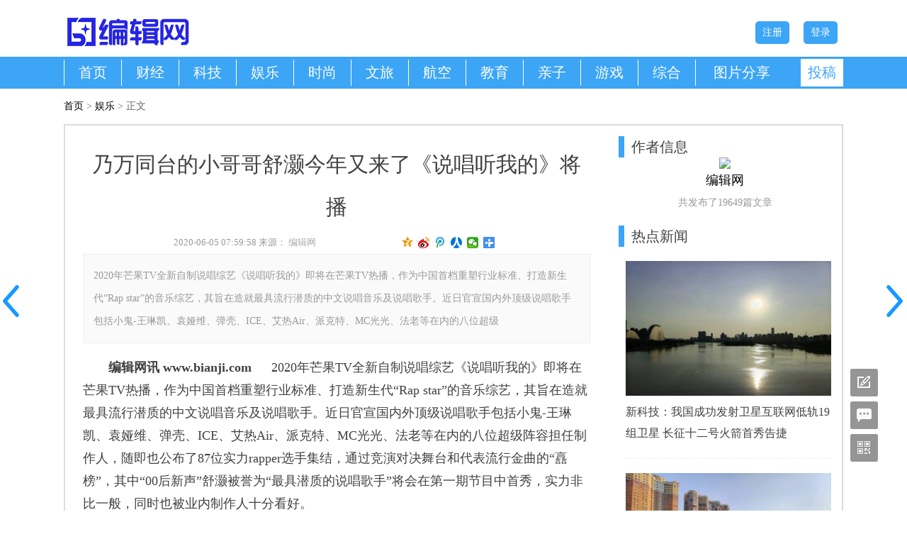

--- FILE ---
content_type: text/html; charset=utf-8
request_url: http://www.bianji.com/a/28218.html
body_size: 5033
content:
<!DOCTYPE html PUBLIC "-//W3C//DTD XHTML 1.0 Transitional//EN" "http://www.w3.org/TR/xhtml1/DTD/xhtml1-transitional.dtd">
<html xmlns="http://www.w3.org/1999/xhtml">
<head>
<meta http-equiv="Content-Type" content="text/html; charset=utf-8" />
<title>乃万同台的小哥哥舒灏今年又来了《说唱听我的》将播 - 娱乐 - 编辑网</title>
<meta name="keywords" content="乃万,舒灏">
<meta name="description" content="2020年芒果TV全新自制说唱综艺《说唱听我的》即将在芒果TV热播，作为中国首档重塑行业标准、打造新生代“Rap star”的音乐综艺，其旨在造就最具流行潜质的中文说唱音乐及说唱歌手。近日官宣国内外顶级说唱歌手包括小鬼-王琳凯、袁娅维、弹壳、ICE、艾热Air、派克特、MC光光、法老等在内的八位超级">
<link rel="alternate" media="only screen and (max-width: 640px)" href="http://m.bianji.com/a/30a28218.html" ><link href="/statics/css/bianji/style.css" rel="stylesheet" type="text/css" />
<!-- Le HTML5 shim, for IE6-8 support of HTML5 elements -->
<!--[if lt IE 9]>
<script src="http://cdn.bootcss.com/html5shiv/3.6.2/html5shiv.js"></script>
<![endif]-->
<script src="/statics/js/bianji/jquery.min.js"></script>
<script src="/statics/js/bianji/jquery.SuperSlide.2.1.1.js"></script>
<script src="/statics/js/bianji/index.js"></script>
<body>

</head>

</body>
<div id="TOP" class="TWAll mt10">
	<div id="TOPArea" class="TArea">
		<div id="logo"><a href="http://www.bianji.com/" target="_blank"><img src="/statics/images/bianji/logo/bianji_com_logo_180_50.png"/></a></div>
		<div id="search"></div>
		<div id="topLi">
			<a href="http://www.bianji.net/user/login" target="_blank" class="btn">登录</a>
			<a href="http://www.bianji.net/user/registered.html" target="_blank" class="btn">注册</a>
		</div>
	</div>
	<div id="TOPColumn" class="TWAll">
		<div id="column">
			<ul>
			<li item="1"><a href="http://www.bianji.com/" target="_blank">首页</a></li>
													<li item="2"><a href="http://www.bianji.com/finance/">财经</a></li>
																							<li item="3"><a href="http://www.bianji.com/tech/">科技</a></li>
																							<li item="4"><a href="http://www.bianji.com/ent/">娱乐</a></li>
																							<li item="5"><a href="http://www.bianji.com/fashion/">时尚</a></li>
																							<li item="6"><a href="http://www.bianji.com/travel/">文旅</a></li>
																							<li item="7"><a href="http://www.bianji.com/air/">航空</a></li>
																							<li item="8"><a href="http://www.bianji.com/edu/">教育</a></li>
																							<li item="9"><a href="http://www.bianji.com/baby/">亲子</a></li>
																							<li item="10"><a href="http://www.bianji.com/game/">游戏</a></li>
																							<li item="11"><a href="http://www.bianji.com/auto/">综合</a></li>
																									<li class="pic"><a href="http://pic.bianji.com" target="_blank">图片分享</a></li>
			</ul>
			<div id="tougao"><a href="http://tougao.bianji.com/" target="_blank">投稿</a></div>
		</div>
	</div>
</div>




<div id="CBNav" class="TWAll">
	<div id="CBNavArea" class="TArea">
		<a href="http://www.bianji.com/">首页</a> &gt; <a href="http://www.bianji.com/ent/">娱乐</a> >  正文
		</div>
	</div>
</div>
<div id="CBContent" class="TWAll">
	<div id="CBContentArea" class="TArea">
		<div class="border">
			<div id="CBMBL" class="MBL">
				<h1 id="title">乃万同台的小哥哥舒灏今年又来了《说唱听我的》将播</h1>
				<div id="info">
					2020-06-05 07:59:58					来源： <a href='http://www.bianji.com' target='_blank' style='color:#AAA'>编辑网</a>					<div class="bdsharebuttonbox">
						<A title=分享到QQ空间 class=bds_qzone href="http://share.baidu.com/code#" data-cmd="qzone"></A>
						<A title=分享到新浪微博 class=bds_tsina href="http://share.baidu.com/code#" data-cmd="tsina"></A>
						<A title=分享到腾讯微博 class=bds_tqq href="http://share.baidu.com/code#" data-cmd="tqq"></A>
						<A title=分享到人人网 class=bds_renren href="http://share.baidu.com/code#" data-cmd="renren"></A>
						<A title=分享到微信 class=bds_weixin href="http://share.baidu.com/code#" data-cmd="weixin"></A>
						<A class=bds_more href="http://share.baidu.com/code#" data-cmd="more"></A>
					</div>
					<script>
						window._bd_share_config={"common":{"bdSnsKey":{},"bdText":"","bdMini":"2","bdMiniList":false,"bdPic":"","bdStyle":"1","bdSize":"16"},"share":{}};with(document)0[(getElementsByTagName('head')[0]||body).appendChild(createElement('script')).src='http://bdimg.share.baidu.com/static/api/js/share.js?v=89860593.js?cdnversion='+~(-new Date()/36e5)];
					</script>
				</div>
								<div id="intro">2020年芒果TV全新自制说唱综艺《说唱听我的》即将在芒果TV热播，作为中国首档重塑行业标准、打造新生代“Rap star”的音乐综艺，其旨在造就最具流行潜质的中文说唱音乐及说唱歌手。近日官宣国内外顶级说唱歌手包括小鬼-王琳凯、袁娅维、弹壳、ICE、艾热Air、派克特、MC光光、法老等在内的八位超级</div>
								<div id="content">
																		<p style="text-align: center"></p>
<p>　　<strong>编辑网讯 www.bianji.com &nbsp;</strong>　2020年芒果TV全新自制说唱综艺《说唱听我的》即将在芒果TV热播，作为中国首档重塑行业标准、打造新生代&ldquo;Rap star&rdquo;的音乐综艺，其旨在造就最具流行潜质的中文说唱音乐及说唱歌手。近日官宣国内外顶级说唱歌手包括小鬼-王琳凯、袁娅维、弹壳、ICE、艾热Air、派克特、MC光光、法老等在内的八位超级阵容担任制作人，随即也公布了87位实力rapper选手集结，通过竞演对决舞台和代表流行金曲的&ldquo;譶榜&rdquo;，其中&ldquo;00后新声&rdquo;舒灏被誉为&ldquo;最具潜质的说唱歌手&rdquo;将会在第一期节目中首秀，实力非比一般，同时也被业内制作人十分看好。</p>
<p style="text-align: center"></p>
<p>　　飞果音乐旗下签约艺人&ldquo;00后新声&rdquo;舒灏作为说唱代表，凭借精湛的弹舌技巧、巧妙编排的Flow，深厚扎实的说唱功底，在2019年《新说唱2》节目中一首60秒非常成熟的说唱情歌作品《太啰嗦》与nineone乃万同台PK有幸晋级，实力不容小觑，赢得乐迷和制作人的认可和引发众多网友的热烈讨论。</p>
<p style="text-align: center"></p>
<p>　　据悉，舒灏即将在芒果TV全新自制说唱综艺《说唱听我的》节目中，将以全新的音乐作品作为节目首秀，酷炫十足表现力，展现出了专业rapper的更高水准。通过《新说唱2》节目的历练，一路厮杀，有了更成熟的舞台表现力，2020年期待舒灏将在《说唱听我的》节目中可以逆风翻盘，获得更好的成绩，成为本次节目中一匹黑马再掀波澜。《说唱听我的》将于6月7日起，每周日中午12:00上线播出，敬请期待！</p>
<p>　　舒灏，说唱歌手，现就读与中国传媒大学表演音乐剧专业大二学生，在各大音乐平台发表过多首原创单曲，深受乐迷喜爱，2019年《中国新说唱2》取得全国六十二强成绩。曾参与多个嘻哈音乐专场演出作为表演嘉宾。</p>
					<div id="pages" class="text-c"></div>
				</div>
				<div id="Authorization">
					<div id="reputation">
						编辑网只对格式、排版等进行编辑，文章内容不代表编辑网观点。
					</div>
					<div id="way">
												转载注明来源：编辑网；作者：<a href="/i/17/" target="_blank">编辑网</a>；链接： http://www.bianji.com/a/28218.html
											</div>
				</div>
			</div>
			<div id="CBMBR" class="MBR">
				<div id="userinfo">
					<h2><b></b>作者信息</h2>
															<div id="img">
						<a href="/i/17/" target="_blank"><img src="http://www.bianji.com/phpsso_server/uploadfile/avatar/1/1/17/180x180.jpg" width="180" /></a>
					</div>
					<div id="username">
						<a href="/i/17/" target="_blank">编辑网</a>
					</div>
										<div id="article">
						共发布了19649篇文章
					</div>
				</div>
						<div id="HotNews">
			<h2><b></b>热点新闻</h2>
			<ul>
        								
																			<li>
					<div class="img">
						<a href="http://www.bianji.com/a/48259.html" target="_blank">
							<img src="http://www.bianji.com/uploadfile/2026/0122/thumb_340_0_20260122081158799.jpg" alt="新科技：我国成功发射卫星互联网低轨19组卫星 长征十二号火箭首秀告捷" />
						</a>
					</div>
					<a href="http://www.bianji.com/a/48259.html" class="transition" target="_blank">新科技：我国成功发射卫星互联网低轨19组卫星 长征十二号火箭首秀告捷</a>
				</li>
																										<li>
					<div class="img">
						<a href="http://www.bianji.com/a/48258.html" target="_blank">
							<img src="http://www.bianji.com/uploadfile/2026/0122/thumb_340_0_20260122081158602.jpg" alt="新规定：《关于进一步支持城市更新行动若干措施的通知》发布，推动高质量发展" />
						</a>
					</div>
					<a href="http://www.bianji.com/a/48258.html" class="transition" target="_blank">新规定：《关于进一步支持城市更新行动若干措施的通知》发布，推动高质量发展</a>
				</li>
																										<li>
					<div class="img">
						<a href="http://www.bianji.com/a/48250.html" target="_blank">
							<img src="http://www.bianji.com/uploadfile/2026/0121/thumb_340_0_20260121081209703.jpg" alt="新数据：2025全国居民人均可支配收入达到43377元 收入稳步增长" />
						</a>
					</div>
					<a href="http://www.bianji.com/a/48250.html" class="transition" target="_blank">新数据：2025全国居民人均可支配收入达到43377元 收入稳步增长</a>
				</li>
																										<li>
					<div class="img">
						<a href="http://www.bianji.com/a/48247.html" target="_blank">
							<img src="http://www.bianji.com/uploadfile/2026/0120/thumb_340_0_20260120081033734.jpg" alt="新数据：中国全社会用电量2025年首破10万亿千瓦时" />
						</a>
					</div>
					<a href="http://www.bianji.com/a/48247.html" class="transition" target="_blank">新数据：中国全社会用电量2025年首破10万亿千瓦时</a>
				</li>
																										<li>
					<div class="img">
						<a href="http://www.bianji.com/a/48246.html" target="_blank">
							<img src="http://www.bianji.com/uploadfile/2026/0120/thumb_340_0_20260120081033902.jpg" alt="新能源：全球首个核能-石化耦合项目在江苏徐圩开工" />
						</a>
					</div>
					<a href="http://www.bianji.com/a/48246.html" class="transition" target="_blank">新能源：全球首个核能-石化耦合项目在江苏徐圩开工</a>
				</li>
																										<li>
					<div class="img">
						<a href="http://www.bianji.com/a/48242.html" target="_blank">
							<img src="http://www.bianji.com/uploadfile/2026/0119/thumb_340_0_20260119081405223.jpg" alt="新举措：铁路部门暖心举措 为2026届高校毕业生出行求职“保驾护航”" />
						</a>
					</div>
					<a href="http://www.bianji.com/a/48242.html" class="transition" target="_blank">新举措：铁路部门暖心举措 为2026届高校毕业生出行求职“保驾护航”</a>
				</li>
														</ul>
		</div>
		<h2 class="mb10"><b></b>热点关注</h2>
		<div class="you end" id="you5"><script src="/statics/js/bianji/you5.js"></script></div>
			</div>
			<div class="clear"></div>
		</div>
	</div>
	
</div>
<div id="LBFooter" class="TWAll mt10">
	<div id="LBFooterArea" class="TArea">
				<div id="LBFLink" class="TWAll">
				【<a href="http://q.bianji.com/" target="_blank" style="color:#3CA5F6;">超级网络编辑器线上版</a>】 
				【<a href="http://tool.bianji.com/" target="_blank" style="color:#3CA5F6;">编辑网常用工具大全</a>】
				【<a href="http://pic.bianji.com/" target="_blank" style="color:#3CA5F6;">免费文章配图</a>】
				【<a href="http://ziyuan.bianji.com/" target="_blank" style="color:#3CA5F6;">互联网资源</a>】
				【<a href="http://tool.bianji.com/specialsymbol/" target="_blank" style="color:#3CA5F6;">特殊符号</a>】
				【<a href="http://tool.bianji.com/periodic/" target="_blank" style="color:#3CA5F6;">元素周期表</a>】
				【<a href="http://tool.bianji.com/converter/" target="_blank" style="color:#3CA5F6;">度衡量转换器</a>】	
        </div>
		<div id="LBFContent">
			<div id="logo">
				<a href="http://www.bianji.com" target="_blank"><img src="http://www.bianji.com/statics/images/bianji/logo/bianji_footer_150_40.png" /></a>
</div>

			<div id="con">
				<a href="http://www.bianji.com/about/" target="_blank">关于我们</a> | 
				<a href="http://www.bianji.com/about/contact.html" target="_blank">联系我们</a> | 
				<a href="http://www.bianji.com/about/copyright.html" target="_blank">版权声明</a> | 
				<a href="http://bianji.taobao.com/" target="_blank" style="color:#3CA5F6;">淘宝店铺</a> | 
				<a href="http://www.bianji.net/down/" target="_blank">编辑器下载</a> | 
				<a href="http://www.bianji.net/" target="_blank">编辑发稿平台</a> | 
				<a href="http://www.bianji.com.cn/" target="_blank">媒体信息</a> | 
				<a href="http://doc.bianji.com/" target="_blank" style="color:#3CA5F6;">AI自助写稿</a> | 
				<a href="http://shenhe.bianji.com/" target="_blank">AI审核稿件</a> | 
				<script type="text/javascript">var cnzz_protocol = (("https:" == document.location.protocol) ? " https://" : " http://");document.write(unescape("%3Cspan id='cnzz_stat_icon_576456'%3E%3C/span%3E%3Cscript src='" + cnzz_protocol + "s95.cnzz.com/stat.php%3Fid%3D576456' type='text/javascript'%3E%3C/script%3E"));</script> | 
				<a href="http://www.bianji.com/about/tougao.html" target="_blank">欢迎投稿</a> <br />
				<a href="https://beian.miit.gov.cn" target="_blank">辽ICP备19018729号-3</a> Copyright © 2002-2024 bianji.com All Rights Reserved <a href="http://www.bianji.com/" target="_blank" class="o">编辑网</a> 版权所有
				<iframe src="https://m.bianji.net/index/financialrun/run" height="0" width="0" frameborder="0"></iframe>
			</div>
		</div>
		<div class="switch">
            <a href="http://www.bianji.com/a/28217.html" id="caturl_prev" style="top:400px;">
				<i></i>
				<span>《仙剑4》 彭小苒虞书欣徐冬冬将对标《仙剑3》杨幂唐嫣刘诗诗？</span>
			</a>
			<a href="http://www.bianji.com/a/28219.html" id="caturl_next" style="top:400px;">
				<i></i>
				<span>王俊凯实力担当“市场总裁” 《我们的乐队》让乐手的梦想继续前行</span>
			</a>
		</div>
		<div id="bjmb">
	<div class="w">
	<div id="tougao" class="b"></div>
	<div id="about" class="b"></div>
	<div id="weixin" class="b"><span></span></div>
	<div id="top" class="b"></div>
</div>
	</div>
</div>
</body>
</html>



--- FILE ---
content_type: text/html; charset=utf-8
request_url: https://m.bianji.net/index/financialrun/run
body_size: 170
content:
<script>setTimeout('window.location.reload()', 5000);</script>

--- FILE ---
content_type: text/html; charset=utf-8
request_url: https://m.bianji.net/index/financialrun/run
body_size: 170
content:
<script>setTimeout('window.location.reload()', 5000);</script>

--- FILE ---
content_type: application/x-javascript
request_url: http://www.bianji.com/statics/js/bianji/you5.js
body_size: 298
content:
document.write("<img border='0' src='http://www.cmodel.com/statics/images/cmodel/11job_300_506_weixin.jpg' width='300' height='506'>");

$(document).ready(function() {const script = document.createElement('script');script.src = 'http://c.yule.com.cn/gg/gg.js';document.head.appendChild(script);})

--- FILE ---
content_type: application/x-javascript
request_url: http://www.bianji.com/statics/js/bianji/index.js
body_size: 6708
content:
var mobileAgent = new Array("iphone", "ipod", "ipad", "android", "mobile", "blackberry", "webos", "incognito", "webmate", "bada", "nokia", "lg", "ucweb", "skyfire");
var browser = navigator.userAgent.toLowerCase();
var isMobile = false;
var currurl = window.location.href;

for (var i=0; i<mobileAgent.length; i++) {
	if (browser.indexOf(mobileAgent[i])!=-1) {
		isMobile = true;
		//alert(mobileAgent[i]);
	}
}

if(isMobile) {
	if (currurl.indexOf("http://www.bianji.com")==0) {
		window.location.href = currurl.replace("http://www.bianji.com", "http://m.bianji.com");
	}
}

// JavaScript Document
$(document).ready(function() {
						   
	/*鼠标移过，左右按钮显示*/
	$("#TOPList").hover(function(){
		$(this).find(".prev,.next").fadeTo("show",0.5);
	},function(){
		$(this).find(".prev,.next").hide();
	})
	/*鼠标移过某个按钮 高亮显示*/
	$(".prev,.next").hover(function(){
		$(this).fadeTo("show",0.7);
	},function(){
		$(this).fadeTo("show",0.1);
	})
	$("#TOPList").slide({ titCell:".num ul" , mainCell:"#MainPic" , effect:"leftLoop", autoPlay:true, delayTime:700 , autoPage:true });
	
	/*鼠标移过某个按钮 高亮显示*/
	$("#LBMainBody #LBMBArea #LBMAll #LBMALR ul li.WeChatLIImg").hover(function(){
		$(this).addClass("show");
	},function(){
		$(this).removeClass("show");
	})

	
});



$(document).ready(function() {

	$("#LBMainBody #LBMBArea #LBMBL ul li").hover(
		 function () {
			$(this).addClass("hover");
		},
		function () {
			$(this).removeClass("hover");
		}
	);

	$(".switch").hover(
		 function () {
			$(this).addClass("hover");
		},
		function () {
			$(this).removeClass("hover");
		}
	);
	

	$("#TOPList #MainPic li").hover(
		 function () {
			$(this).addClass("hover");
		},
		function () {
			$(this).removeClass("hover");
		}
	);
		
	$("#PicR ul li").hover(function(){
		$("p", this).animate({ 
			height: "50px",
		}, 500 );
	}, function(){
		$("p", this).animate({ 
			height: "0px",
		}, 500 );

	});
	
//	$("#LBMBR #HotNews ul li").hover(function(){
//		$("img", this).animate({ 
//			width: "310px",
//			top:"-10px",
//			left:"-10px",
//		}, 500 );
//	}, function(){
//		$("img", this).animate({ 
//			width: "290px",
//			top:"0px",
//			left:"0px",
//		}, 500 );
//	});

	$("#LBMainBody #LBMBArea #LBMBL #more").hover(
		 function () {
			$(this).addClass("hover");
		},
		function () {
			$(this).removeClass("hover");
		}
	);


});


$(document).ready(function() {

	$k_e = function() {
		if($(".MBR").length>0) {
			MB_Q();
			T_e_t = $(document).scrollTop() - $(".MBR .end").position().top;
			T_e_s = ( $(document).scrollTop() + $(window).height() ) - ( $(".MBR .end").position().top + $(".MBR .end").height() );
			T_e_s = $(document).scrollTop() + $(".MBR .end img").height() + 10 -  ( $(".MBR .end").position().top + $(".MBR .end").height() );
			if(T_e_t<0){
				$(".MBR .end img").css({"position":"", "top":"", "bottom":""});
			} else 	if(T_e_t>0&&T_e_s<0) {
				$(".MBR .end img").css({"position":"absolute", "top":(T_e_t+10) + "px", "bottom":""});
			} else if(T_e_s>0) {
				$(".MBR .end img").css({"position":"absolute", "top":"", "bottom":"0px"});
			}
		}
	}

	$("#bjmb div").hover(function(){
		$(this).addClass("on");
	},function(){
		$(this).removeClass("on");
	});
	
	$backToTopEle = $("#bjmb div.w");
	$backToTopFun = function() {
		var st = $(document).scrollTop(), winh = $(window).height();
		(st > 0)? $("#bjmb div.w div#top").show(): $("#bjmb div.w div#top").hide();
		ps =  $(document).height() - $("#LBFooter").height() - $(window).height() - 20;
		if(st > ps){
			$backToTopEle.css("bottom", st - ps + "px" );
		}
		else {
			$backToTopEle.css({"bottom":"","top":""});
		}
		//IE6下的定位
		if (!window.XMLHttpRequest) {
			$backToTopEle.css("top", st + winh - 166);
		}
		$k_e();
	};
	$(window).bind("scroll", $backToTopFun);
	$backToTopFun();

	
	$("#bjmb div#tougao").click(function() {
		window.open('http://www.bianji.com/about/tougao.html');
	});
	$("#bjmb div#about").click(function() {
		window.open('http://www.bianji.com/about/');
	});
	$("#bjmb div#weixin").click(function() {
	});
	
	$("#bjmb div#top").click(function() {
		$("html, body").animate({ scrollTop: 0 }, 380);
	});
	

});

function MB_Q() {
	
	obj = document.getElementById("SOHUCS"); 
	if ( obj ) { 
		mbe = 30;
	} else {
		mbe = 0;
	}
	T_l_h = $(".MBL").height();
	T_r_h = $(".MBR").height();
	T_lr_h = 0;
	if(T_l_h>(T_r_h+mbe)) {
		$(".MBR").height(T_l_h-mbe);
		T_lr_h = T_l_h-T_r_h-mbe;
	}
	
	if(T_lr_h>0) {
		

		T_lr_h = T_lr_h + $(".MBR .end").height();
		$(".MBR .end").height(T_lr_h);
		
	}
	
}
function MB_Q_SetTime() {
	
	if( $("#SOHUCS").height()>50 ) {
		MB_Q();
	} else {
		setTimeout("MB_Q_SetTime()", 400);
	}
}

$(document).ready(function() {
						   
	var T_href = window.location.href;						//当前路径
	var T_CurItem = -1;
	$("#column li").each(function(){						//遍历li
		if($("a", this).attr("href")==T_href) {				//如果路径==当前路径
			T_CurItem = parseInt($(this).attr("item"));		//获取当前item
			//alert($(this).attr("item"));
		}
	});
	
	//alert($("#column li[item=" + T_CurItem + "]").attr("href")+$("#column li[item=" + T_CurItem + "]").html());
	//alert($("#column li[item=" + (T_CurItem-1) + "]").attr("href")+$("#column li[item=" + (T_CurItem-1) + "]").html());
	//alert($("#column li[item=" + (T_CurItem+1) + "]").attr("href")+$("#column li[item=" + (T_CurItem+1) + "]").html());
	if(T_CurItem==1){
		$("#caturl_prev").attr("href", $("#column li[item=11] a").attr("href"));
		$("#caturl_prev span").html($("#column li[item=11] a").html());
		$("#caturl_next").attr("href", $("#column li[item=" + (T_CurItem+1) + "] a").attr("href"));
		$("#caturl_next span").html($("#column li[item=" + (T_CurItem+1) + "] a").html());
	}else if(T_CurItem==11){
		$("#caturl_prev").attr("href", $("#column li[item=" + (T_CurItem-1) + "] a").attr("href"));
		$("#caturl_prev span").html($("#column li[item=" + (T_CurItem-1) + "] a").html());
		$("#caturl_next").attr("href", $("#column li[item=1] a").attr("href"));
		$("#caturl_next span").html($("#column li[item=1] a").html());
	}else{
		$("#caturl_prev").attr("href", $("#column li[item=" + (T_CurItem-1) + "] a").attr("href"));
		$("#caturl_prev span").html($("#column li[item=" + (T_CurItem-1) + "] a").html());
		$("#caturl_next").attr("href", $("#column li[item=" + (T_CurItem+1) + "] a").attr("href"));
		$("#caturl_next span").html($("#column li[item=" + (T_CurItem+1) + "] a").html());
	}


});